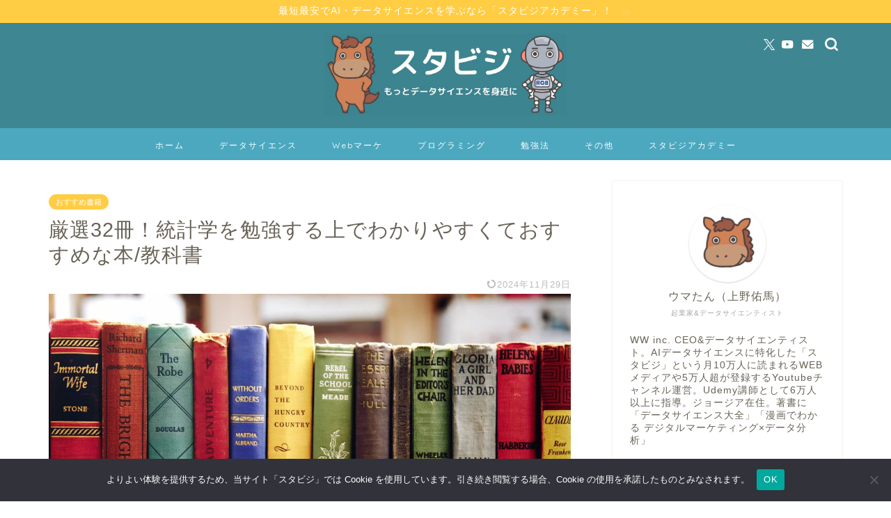

--- FILE ---
content_type: text/html; charset=utf-8
request_url: https://www.google.com/recaptcha/api2/aframe
body_size: 183
content:
<!DOCTYPE HTML><html><head><meta http-equiv="content-type" content="text/html; charset=UTF-8"></head><body><script nonce="s-P8qpvIo09jpw40Hk9VFg">/** Anti-fraud and anti-abuse applications only. See google.com/recaptcha */ try{var clients={'sodar':'https://pagead2.googlesyndication.com/pagead/sodar?'};window.addEventListener("message",function(a){try{if(a.source===window.parent){var b=JSON.parse(a.data);var c=clients[b['id']];if(c){var d=document.createElement('img');d.src=c+b['params']+'&rc='+(localStorage.getItem("rc::a")?sessionStorage.getItem("rc::b"):"");window.document.body.appendChild(d);sessionStorage.setItem("rc::e",parseInt(sessionStorage.getItem("rc::e")||0)+1);localStorage.setItem("rc::h",'1769474979585');}}}catch(b){}});window.parent.postMessage("_grecaptcha_ready", "*");}catch(b){}</script></body></html>